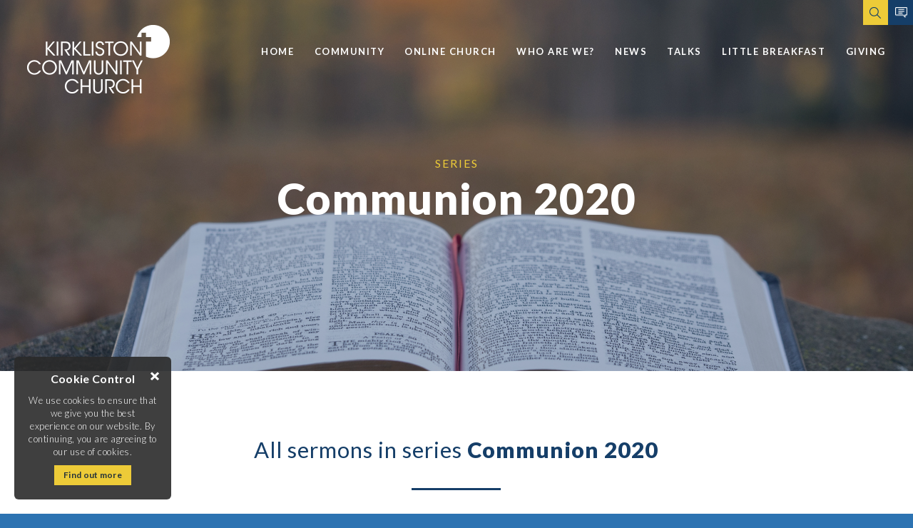

--- FILE ---
content_type: text/html; charset=UTF-8
request_url: https://www.kirklistoncc.com/series/communion-2020/
body_size: 7007
content:
<!DOCTYPE html>
<!--[if lt IE 7]>      <html class="no-js lt-ie9 lt-ie8 lt-ie7"> <![endif]-->
<!--[if IE 7]>         <html class="no-js lt-ie9 lt-ie8"> <![endif]-->
<!--[if IE 8]>         <html class="no-js lt-ie9"> <![endif]-->
<!--[if IE 9]>         <html class="no-js ie9"> <![endif]-->
<!--[if gt IE 9]><!--> <html class="no-js" lang="en"> <!--<![endif]-->
    <head>
        <title>Communion 2020 Archives - Kirkliston Community Church</title>
        <meta charset="UTF-8" />
        <meta name="viewport" content="width=device-width, initial-scale=1, maximum-scale=1">
        <link rel="pingback" href="https://www.kirklistoncc.com/xmlrpc.php" />
        <link rel="icon" href="https://www.kirklistoncc.com/wp-content/themes/kcc/images/favicon.ico" />
        <link rel="stylesheet" href="https://www.kirklistoncc.com/wp-content/themes/kcc/style.css">
        <link rel="stylesheet" href="https://www.kirklistoncc.com/wp-content/themes/kcc/responsive.css">
        <link href="https://fonts.googleapis.com/css?family=Lato:300,400,400i,700,900" rel="stylesheet">
        <script>var WP = { template_path : "https://www.kirklistoncc.com/wp-content/themes/kcc", site_url : "https://www.kirklistoncc.com" }</script>
        <script src="https://www.kirklistoncc.com/wp-content/themes/kcc/js/plugins.js"></script>
        <script src="https://www.kirklistoncc.com/wp-content/themes/kcc/js/main.js"></script>
        <script src="https://www.kirklistoncc.com/wp-content/themes/kcc/js/cookies.js"></script>
        <script src='https://www.google.com/recaptcha/api.js'></script>
        <!-- Global site tag (gtag.js) - Google Analytics -->
		<script async src="https://www.googletagmanager.com/gtag/js?id=UA-132676918-1"></script>
        <script>
          window.dataLayer = window.dataLayer || [];
          function gtag(){dataLayer.push(arguments);}
          gtag('js', new Date());
        
          gtag('config', 'UA-132676918-1');
        </script>
        <meta name='robots' content='index, follow, max-image-preview:large, max-snippet:-1, max-video-preview:-1' />
	<style>img:is([sizes="auto" i], [sizes^="auto," i]) { contain-intrinsic-size: 3000px 1500px }</style>
	
	<!-- This site is optimized with the Yoast SEO plugin v24.7 - https://yoast.com/wordpress/plugins/seo/ -->
	<link rel="canonical" href="https://www.kirklistoncc.com/series/communion-2020/" />
	<meta property="og:locale" content="en_GB" />
	<meta property="og:type" content="article" />
	<meta property="og:title" content="Communion 2020 Archives - Kirkliston Community Church" />
	<meta property="og:url" content="https://www.kirklistoncc.com/series/communion-2020/" />
	<meta property="og:site_name" content="Kirkliston Community Church" />
	<meta name="twitter:card" content="summary_large_image" />
	<meta name="twitter:site" content="@kirklistoncc" />
	<script type="application/ld+json" class="yoast-schema-graph">{"@context":"https://schema.org","@graph":[{"@type":"CollectionPage","@id":"https://www.kirklistoncc.com/series/communion-2020/","url":"https://www.kirklistoncc.com/series/communion-2020/","name":"Communion 2020 Archives - Kirkliston Community Church","isPartOf":{"@id":"https://www.kirklistoncc.com/#website"},"primaryImageOfPage":{"@id":"https://www.kirklistoncc.com/series/communion-2020/#primaryimage"},"image":{"@id":"https://www.kirklistoncc.com/series/communion-2020/#primaryimage"},"thumbnailUrl":"https://www.kirklistoncc.com/wp-content/uploads/2019/09/aaron-burden-9zsHNt5OpqE-unsplash.jpg","breadcrumb":{"@id":"https://www.kirklistoncc.com/series/communion-2020/#breadcrumb"},"inLanguage":"en-GB"},{"@type":"ImageObject","inLanguage":"en-GB","@id":"https://www.kirklistoncc.com/series/communion-2020/#primaryimage","url":"https://www.kirklistoncc.com/wp-content/uploads/2019/09/aaron-burden-9zsHNt5OpqE-unsplash.jpg","contentUrl":"https://www.kirklistoncc.com/wp-content/uploads/2019/09/aaron-burden-9zsHNt5OpqE-unsplash.jpg","width":4608,"height":3456},{"@type":"BreadcrumbList","@id":"https://www.kirklistoncc.com/series/communion-2020/#breadcrumb","itemListElement":[{"@type":"ListItem","position":1,"name":"Home","item":"https://www.kirklistoncc.com/"},{"@type":"ListItem","position":2,"name":"Communion 2020"}]},{"@type":"WebSite","@id":"https://www.kirklistoncc.com/#website","url":"https://www.kirklistoncc.com/","name":"Kirkliston Community Church","description":"","publisher":{"@id":"https://www.kirklistoncc.com/#organization"},"potentialAction":[{"@type":"SearchAction","target":{"@type":"EntryPoint","urlTemplate":"https://www.kirklistoncc.com/?s={search_term_string}"},"query-input":{"@type":"PropertyValueSpecification","valueRequired":true,"valueName":"search_term_string"}}],"inLanguage":"en-GB"},{"@type":"Organization","@id":"https://www.kirklistoncc.com/#organization","name":"Kirkliston Community Church","url":"https://www.kirklistoncc.com/","logo":{"@type":"ImageObject","inLanguage":"en-GB","@id":"https://www.kirklistoncc.com/#/schema/logo/image/","url":"https://www.kirklistoncc.com/wp-content/uploads/2019/12/KCC_FB.jpg","contentUrl":"https://www.kirklistoncc.com/wp-content/uploads/2019/12/KCC_FB.jpg","width":180,"height":180,"caption":"Kirkliston Community Church"},"image":{"@id":"https://www.kirklistoncc.com/#/schema/logo/image/"},"sameAs":["http://facebook.com/kirklistoncc","https://x.com/kirklistoncc","http://kirklistoncommunitychurch"]}]}</script>
	<!-- / Yoast SEO plugin. -->


<script type="text/javascript">
/* <![CDATA[ */
window._wpemojiSettings = {"baseUrl":"https:\/\/s.w.org\/images\/core\/emoji\/15.0.3\/72x72\/","ext":".png","svgUrl":"https:\/\/s.w.org\/images\/core\/emoji\/15.0.3\/svg\/","svgExt":".svg","source":{"concatemoji":"https:\/\/www.kirklistoncc.com\/wp-includes\/js\/wp-emoji-release.min.js?ver=6.7.4"}};
/*! This file is auto-generated */
!function(i,n){var o,s,e;function c(e){try{var t={supportTests:e,timestamp:(new Date).valueOf()};sessionStorage.setItem(o,JSON.stringify(t))}catch(e){}}function p(e,t,n){e.clearRect(0,0,e.canvas.width,e.canvas.height),e.fillText(t,0,0);var t=new Uint32Array(e.getImageData(0,0,e.canvas.width,e.canvas.height).data),r=(e.clearRect(0,0,e.canvas.width,e.canvas.height),e.fillText(n,0,0),new Uint32Array(e.getImageData(0,0,e.canvas.width,e.canvas.height).data));return t.every(function(e,t){return e===r[t]})}function u(e,t,n){switch(t){case"flag":return n(e,"\ud83c\udff3\ufe0f\u200d\u26a7\ufe0f","\ud83c\udff3\ufe0f\u200b\u26a7\ufe0f")?!1:!n(e,"\ud83c\uddfa\ud83c\uddf3","\ud83c\uddfa\u200b\ud83c\uddf3")&&!n(e,"\ud83c\udff4\udb40\udc67\udb40\udc62\udb40\udc65\udb40\udc6e\udb40\udc67\udb40\udc7f","\ud83c\udff4\u200b\udb40\udc67\u200b\udb40\udc62\u200b\udb40\udc65\u200b\udb40\udc6e\u200b\udb40\udc67\u200b\udb40\udc7f");case"emoji":return!n(e,"\ud83d\udc26\u200d\u2b1b","\ud83d\udc26\u200b\u2b1b")}return!1}function f(e,t,n){var r="undefined"!=typeof WorkerGlobalScope&&self instanceof WorkerGlobalScope?new OffscreenCanvas(300,150):i.createElement("canvas"),a=r.getContext("2d",{willReadFrequently:!0}),o=(a.textBaseline="top",a.font="600 32px Arial",{});return e.forEach(function(e){o[e]=t(a,e,n)}),o}function t(e){var t=i.createElement("script");t.src=e,t.defer=!0,i.head.appendChild(t)}"undefined"!=typeof Promise&&(o="wpEmojiSettingsSupports",s=["flag","emoji"],n.supports={everything:!0,everythingExceptFlag:!0},e=new Promise(function(e){i.addEventListener("DOMContentLoaded",e,{once:!0})}),new Promise(function(t){var n=function(){try{var e=JSON.parse(sessionStorage.getItem(o));if("object"==typeof e&&"number"==typeof e.timestamp&&(new Date).valueOf()<e.timestamp+604800&&"object"==typeof e.supportTests)return e.supportTests}catch(e){}return null}();if(!n){if("undefined"!=typeof Worker&&"undefined"!=typeof OffscreenCanvas&&"undefined"!=typeof URL&&URL.createObjectURL&&"undefined"!=typeof Blob)try{var e="postMessage("+f.toString()+"("+[JSON.stringify(s),u.toString(),p.toString()].join(",")+"));",r=new Blob([e],{type:"text/javascript"}),a=new Worker(URL.createObjectURL(r),{name:"wpTestEmojiSupports"});return void(a.onmessage=function(e){c(n=e.data),a.terminate(),t(n)})}catch(e){}c(n=f(s,u,p))}t(n)}).then(function(e){for(var t in e)n.supports[t]=e[t],n.supports.everything=n.supports.everything&&n.supports[t],"flag"!==t&&(n.supports.everythingExceptFlag=n.supports.everythingExceptFlag&&n.supports[t]);n.supports.everythingExceptFlag=n.supports.everythingExceptFlag&&!n.supports.flag,n.DOMReady=!1,n.readyCallback=function(){n.DOMReady=!0}}).then(function(){return e}).then(function(){var e;n.supports.everything||(n.readyCallback(),(e=n.source||{}).concatemoji?t(e.concatemoji):e.wpemoji&&e.twemoji&&(t(e.twemoji),t(e.wpemoji)))}))}((window,document),window._wpemojiSettings);
/* ]]> */
</script>
<style id='wp-emoji-styles-inline-css' type='text/css'>

	img.wp-smiley, img.emoji {
		display: inline !important;
		border: none !important;
		box-shadow: none !important;
		height: 1em !important;
		width: 1em !important;
		margin: 0 0.07em !important;
		vertical-align: -0.1em !important;
		background: none !important;
		padding: 0 !important;
	}
</style>
<link rel='stylesheet' id='wp-block-library-css' href='https://www.kirklistoncc.com/wp-includes/css/dist/block-library/style.min.css?ver=6.7.4' type='text/css' media='all' />
<style id='powerpress-player-block-style-inline-css' type='text/css'>


</style>
<style id='classic-theme-styles-inline-css' type='text/css'>
/*! This file is auto-generated */
.wp-block-button__link{color:#fff;background-color:#32373c;border-radius:9999px;box-shadow:none;text-decoration:none;padding:calc(.667em + 2px) calc(1.333em + 2px);font-size:1.125em}.wp-block-file__button{background:#32373c;color:#fff;text-decoration:none}
</style>
<style id='global-styles-inline-css' type='text/css'>
:root{--wp--preset--aspect-ratio--square: 1;--wp--preset--aspect-ratio--4-3: 4/3;--wp--preset--aspect-ratio--3-4: 3/4;--wp--preset--aspect-ratio--3-2: 3/2;--wp--preset--aspect-ratio--2-3: 2/3;--wp--preset--aspect-ratio--16-9: 16/9;--wp--preset--aspect-ratio--9-16: 9/16;--wp--preset--color--black: #000000;--wp--preset--color--cyan-bluish-gray: #abb8c3;--wp--preset--color--white: #ffffff;--wp--preset--color--pale-pink: #f78da7;--wp--preset--color--vivid-red: #cf2e2e;--wp--preset--color--luminous-vivid-orange: #ff6900;--wp--preset--color--luminous-vivid-amber: #fcb900;--wp--preset--color--light-green-cyan: #7bdcb5;--wp--preset--color--vivid-green-cyan: #00d084;--wp--preset--color--pale-cyan-blue: #8ed1fc;--wp--preset--color--vivid-cyan-blue: #0693e3;--wp--preset--color--vivid-purple: #9b51e0;--wp--preset--gradient--vivid-cyan-blue-to-vivid-purple: linear-gradient(135deg,rgba(6,147,227,1) 0%,rgb(155,81,224) 100%);--wp--preset--gradient--light-green-cyan-to-vivid-green-cyan: linear-gradient(135deg,rgb(122,220,180) 0%,rgb(0,208,130) 100%);--wp--preset--gradient--luminous-vivid-amber-to-luminous-vivid-orange: linear-gradient(135deg,rgba(252,185,0,1) 0%,rgba(255,105,0,1) 100%);--wp--preset--gradient--luminous-vivid-orange-to-vivid-red: linear-gradient(135deg,rgba(255,105,0,1) 0%,rgb(207,46,46) 100%);--wp--preset--gradient--very-light-gray-to-cyan-bluish-gray: linear-gradient(135deg,rgb(238,238,238) 0%,rgb(169,184,195) 100%);--wp--preset--gradient--cool-to-warm-spectrum: linear-gradient(135deg,rgb(74,234,220) 0%,rgb(151,120,209) 20%,rgb(207,42,186) 40%,rgb(238,44,130) 60%,rgb(251,105,98) 80%,rgb(254,248,76) 100%);--wp--preset--gradient--blush-light-purple: linear-gradient(135deg,rgb(255,206,236) 0%,rgb(152,150,240) 100%);--wp--preset--gradient--blush-bordeaux: linear-gradient(135deg,rgb(254,205,165) 0%,rgb(254,45,45) 50%,rgb(107,0,62) 100%);--wp--preset--gradient--luminous-dusk: linear-gradient(135deg,rgb(255,203,112) 0%,rgb(199,81,192) 50%,rgb(65,88,208) 100%);--wp--preset--gradient--pale-ocean: linear-gradient(135deg,rgb(255,245,203) 0%,rgb(182,227,212) 50%,rgb(51,167,181) 100%);--wp--preset--gradient--electric-grass: linear-gradient(135deg,rgb(202,248,128) 0%,rgb(113,206,126) 100%);--wp--preset--gradient--midnight: linear-gradient(135deg,rgb(2,3,129) 0%,rgb(40,116,252) 100%);--wp--preset--font-size--small: 13px;--wp--preset--font-size--medium: 20px;--wp--preset--font-size--large: 36px;--wp--preset--font-size--x-large: 42px;--wp--preset--spacing--20: 0.44rem;--wp--preset--spacing--30: 0.67rem;--wp--preset--spacing--40: 1rem;--wp--preset--spacing--50: 1.5rem;--wp--preset--spacing--60: 2.25rem;--wp--preset--spacing--70: 3.38rem;--wp--preset--spacing--80: 5.06rem;--wp--preset--shadow--natural: 6px 6px 9px rgba(0, 0, 0, 0.2);--wp--preset--shadow--deep: 12px 12px 50px rgba(0, 0, 0, 0.4);--wp--preset--shadow--sharp: 6px 6px 0px rgba(0, 0, 0, 0.2);--wp--preset--shadow--outlined: 6px 6px 0px -3px rgba(255, 255, 255, 1), 6px 6px rgba(0, 0, 0, 1);--wp--preset--shadow--crisp: 6px 6px 0px rgba(0, 0, 0, 1);}:where(.is-layout-flex){gap: 0.5em;}:where(.is-layout-grid){gap: 0.5em;}body .is-layout-flex{display: flex;}.is-layout-flex{flex-wrap: wrap;align-items: center;}.is-layout-flex > :is(*, div){margin: 0;}body .is-layout-grid{display: grid;}.is-layout-grid > :is(*, div){margin: 0;}:where(.wp-block-columns.is-layout-flex){gap: 2em;}:where(.wp-block-columns.is-layout-grid){gap: 2em;}:where(.wp-block-post-template.is-layout-flex){gap: 1.25em;}:where(.wp-block-post-template.is-layout-grid){gap: 1.25em;}.has-black-color{color: var(--wp--preset--color--black) !important;}.has-cyan-bluish-gray-color{color: var(--wp--preset--color--cyan-bluish-gray) !important;}.has-white-color{color: var(--wp--preset--color--white) !important;}.has-pale-pink-color{color: var(--wp--preset--color--pale-pink) !important;}.has-vivid-red-color{color: var(--wp--preset--color--vivid-red) !important;}.has-luminous-vivid-orange-color{color: var(--wp--preset--color--luminous-vivid-orange) !important;}.has-luminous-vivid-amber-color{color: var(--wp--preset--color--luminous-vivid-amber) !important;}.has-light-green-cyan-color{color: var(--wp--preset--color--light-green-cyan) !important;}.has-vivid-green-cyan-color{color: var(--wp--preset--color--vivid-green-cyan) !important;}.has-pale-cyan-blue-color{color: var(--wp--preset--color--pale-cyan-blue) !important;}.has-vivid-cyan-blue-color{color: var(--wp--preset--color--vivid-cyan-blue) !important;}.has-vivid-purple-color{color: var(--wp--preset--color--vivid-purple) !important;}.has-black-background-color{background-color: var(--wp--preset--color--black) !important;}.has-cyan-bluish-gray-background-color{background-color: var(--wp--preset--color--cyan-bluish-gray) !important;}.has-white-background-color{background-color: var(--wp--preset--color--white) !important;}.has-pale-pink-background-color{background-color: var(--wp--preset--color--pale-pink) !important;}.has-vivid-red-background-color{background-color: var(--wp--preset--color--vivid-red) !important;}.has-luminous-vivid-orange-background-color{background-color: var(--wp--preset--color--luminous-vivid-orange) !important;}.has-luminous-vivid-amber-background-color{background-color: var(--wp--preset--color--luminous-vivid-amber) !important;}.has-light-green-cyan-background-color{background-color: var(--wp--preset--color--light-green-cyan) !important;}.has-vivid-green-cyan-background-color{background-color: var(--wp--preset--color--vivid-green-cyan) !important;}.has-pale-cyan-blue-background-color{background-color: var(--wp--preset--color--pale-cyan-blue) !important;}.has-vivid-cyan-blue-background-color{background-color: var(--wp--preset--color--vivid-cyan-blue) !important;}.has-vivid-purple-background-color{background-color: var(--wp--preset--color--vivid-purple) !important;}.has-black-border-color{border-color: var(--wp--preset--color--black) !important;}.has-cyan-bluish-gray-border-color{border-color: var(--wp--preset--color--cyan-bluish-gray) !important;}.has-white-border-color{border-color: var(--wp--preset--color--white) !important;}.has-pale-pink-border-color{border-color: var(--wp--preset--color--pale-pink) !important;}.has-vivid-red-border-color{border-color: var(--wp--preset--color--vivid-red) !important;}.has-luminous-vivid-orange-border-color{border-color: var(--wp--preset--color--luminous-vivid-orange) !important;}.has-luminous-vivid-amber-border-color{border-color: var(--wp--preset--color--luminous-vivid-amber) !important;}.has-light-green-cyan-border-color{border-color: var(--wp--preset--color--light-green-cyan) !important;}.has-vivid-green-cyan-border-color{border-color: var(--wp--preset--color--vivid-green-cyan) !important;}.has-pale-cyan-blue-border-color{border-color: var(--wp--preset--color--pale-cyan-blue) !important;}.has-vivid-cyan-blue-border-color{border-color: var(--wp--preset--color--vivid-cyan-blue) !important;}.has-vivid-purple-border-color{border-color: var(--wp--preset--color--vivid-purple) !important;}.has-vivid-cyan-blue-to-vivid-purple-gradient-background{background: var(--wp--preset--gradient--vivid-cyan-blue-to-vivid-purple) !important;}.has-light-green-cyan-to-vivid-green-cyan-gradient-background{background: var(--wp--preset--gradient--light-green-cyan-to-vivid-green-cyan) !important;}.has-luminous-vivid-amber-to-luminous-vivid-orange-gradient-background{background: var(--wp--preset--gradient--luminous-vivid-amber-to-luminous-vivid-orange) !important;}.has-luminous-vivid-orange-to-vivid-red-gradient-background{background: var(--wp--preset--gradient--luminous-vivid-orange-to-vivid-red) !important;}.has-very-light-gray-to-cyan-bluish-gray-gradient-background{background: var(--wp--preset--gradient--very-light-gray-to-cyan-bluish-gray) !important;}.has-cool-to-warm-spectrum-gradient-background{background: var(--wp--preset--gradient--cool-to-warm-spectrum) !important;}.has-blush-light-purple-gradient-background{background: var(--wp--preset--gradient--blush-light-purple) !important;}.has-blush-bordeaux-gradient-background{background: var(--wp--preset--gradient--blush-bordeaux) !important;}.has-luminous-dusk-gradient-background{background: var(--wp--preset--gradient--luminous-dusk) !important;}.has-pale-ocean-gradient-background{background: var(--wp--preset--gradient--pale-ocean) !important;}.has-electric-grass-gradient-background{background: var(--wp--preset--gradient--electric-grass) !important;}.has-midnight-gradient-background{background: var(--wp--preset--gradient--midnight) !important;}.has-small-font-size{font-size: var(--wp--preset--font-size--small) !important;}.has-medium-font-size{font-size: var(--wp--preset--font-size--medium) !important;}.has-large-font-size{font-size: var(--wp--preset--font-size--large) !important;}.has-x-large-font-size{font-size: var(--wp--preset--font-size--x-large) !important;}
:where(.wp-block-post-template.is-layout-flex){gap: 1.25em;}:where(.wp-block-post-template.is-layout-grid){gap: 1.25em;}
:where(.wp-block-columns.is-layout-flex){gap: 2em;}:where(.wp-block-columns.is-layout-grid){gap: 2em;}
:root :where(.wp-block-pullquote){font-size: 1.5em;line-height: 1.6;}
</style>
<link rel='stylesheet' id='wp-pagenavi-css' href='https://www.kirklistoncc.com/wp-content/plugins/wp-pagenavi/pagenavi-css.css?ver=2.70' type='text/css' media='all' />
<link rel="https://api.w.org/" href="https://www.kirklistoncc.com/wp-json/" /><link rel="EditURI" type="application/rsd+xml" title="RSD" href="https://www.kirklistoncc.com/xmlrpc.php?rsd" />
<meta name="generator" content="WordPress 6.7.4" />
            <script type="text/javascript"><!--
                                function powerpress_pinw(pinw_url){window.open(pinw_url, 'PowerPressPlayer','toolbar=0,status=0,resizable=1,width=460,height=320');	return false;}
                //-->

                // tabnab protection
                window.addEventListener('load', function () {
                    // make all links have rel="noopener noreferrer"
                    document.querySelectorAll('a[target="_blank"]').forEach(link => {
                        link.setAttribute('rel', 'noopener noreferrer');
                    });
                });
            </script>
            	<style type ="text/css">span.chapter-num { font-weight: bold;} div.bibletext span.chapter-num { font-size: 150%} span.verse-num, span.bibletext span.chapter-num  { vertical-align:super; line-height: 1em; font-size: 65%; }div.esv span.small-caps {font-variant: small-caps }div.net p.poetry { font-style: italics; margin: 0 }</style>    </head>
    <body class="archive tax-series term-communion-2020 term-56">
        	<!--[if lt IE 7]>
            <p class="chromeframe">You are using an <strong>outdated</strong> browser. Please <a href="http://browsehappy.com/">upgrade your browser</a> or <a href="http://www.google.com/chromeframe/?redirect=true">activate Google Chrome Frame</a> to improve your experience.</p>
        <![endif]-->
        
        <div class="search_bar">
        	<form method="get" class="searchform" action="https://www.kirklistoncc.com">
                <input class="text" type="text" value="Enter keywords to search the site..." onfocus="if (this.value == 'Enter keywords to search the site...') {this.value = '';}" onblur="if (this.value == '') {this.value = 'Enter keywords to search the site...';}" name="s" id="s" />
                <input type="hidden" name="lang" value="en"/>
                <input type="submit" name="Submit" value="" />
                <span class="pointy"></span>
            </form>
        </div><!-- search_bar -->
        
        <div class="mobile_nav">
        	<ul id="menu-mobile" class="menu"><li id="menu-item-345" class="menu-item menu-item-type-post_type menu-item-object-page menu-item-home menu-item-345"><a href="https://www.kirklistoncc.com/">Home</a></li>
<li id="menu-item-1543" class="menu-item menu-item-type-post_type menu-item-object-page menu-item-1543"><a href="https://www.kirklistoncc.com/lets-stay-connected/">Online church</a></li>
<li id="menu-item-346" class="menu-item menu-item-type-post_type menu-item-object-page menu-item-346"><a href="https://www.kirklistoncc.com/community/">Community</a></li>
<li id="menu-item-348" class="menu-item menu-item-type-post_type menu-item-object-page menu-item-348"><a href="https://www.kirklistoncc.com/our-events/">Events</a></li>
<li id="menu-item-351" class="menu-item menu-item-type-post_type menu-item-object-page menu-item-351"><a href="https://www.kirklistoncc.com/our-stories/">Who are we?</a></li>
<li id="menu-item-349" class="menu-item menu-item-type-post_type menu-item-object-page menu-item-349"><a href="https://www.kirklistoncc.com/news/">News</a></li>
<li id="menu-item-350" class="menu-item menu-item-type-post_type menu-item-object-page menu-item-has-children menu-item-350"><a href="https://www.kirklistoncc.com/audio/">Talks</a>
<ul class="sub-menu">
	<li id="menu-item-1540" class="menu-item menu-item-type-post_type menu-item-object-page menu-item-1540"><a href="https://www.kirklistoncc.com/little-breakfast/">Little Breakfast</a></li>
</ul>
</li>
<li id="menu-item-347" class="menu-item menu-item-type-post_type menu-item-object-page menu-item-347"><a href="https://www.kirklistoncc.com/contact/">Contact</a></li>
<li id="menu-item-1294" class="menu-item menu-item-type-post_type menu-item-object-page menu-item-1294"><a href="https://www.kirklistoncc.com/giving/">Giving</a></li>
</ul>        </div><!-- mobile_nav -->
        
        <div class="site_wrap cf">
        
			            
                <div class="hero overlay">
                                            <img width="4608" height="3456" src="https://www.kirklistoncc.com/wp-content/uploads/2019/09/aaron-burden-9zsHNt5OpqE-unsplash.jpg" class="bg wp-post-image" alt="" decoding="async" fetchpriority="high" srcset="https://www.kirklistoncc.com/wp-content/uploads/2019/09/aaron-burden-9zsHNt5OpqE-unsplash.jpg 4608w, https://www.kirklistoncc.com/wp-content/uploads/2019/09/aaron-burden-9zsHNt5OpqE-unsplash-300x225.jpg 300w, https://www.kirklistoncc.com/wp-content/uploads/2019/09/aaron-burden-9zsHNt5OpqE-unsplash-768x576.jpg 768w, https://www.kirklistoncc.com/wp-content/uploads/2019/09/aaron-burden-9zsHNt5OpqE-unsplash-1024x768.jpg 1024w" sizes="(max-width: 4608px) 100vw, 4608px" />                                        <header>
    <div class="wrapper">
                    <h2 class="default">
                <a class="logo" href="https://www.kirklistoncc.com"><img src="https://www.kirklistoncc.com/wp-content/themes/kcc/images/logo.png" alt="Kirkliston Community Church"></a>
            </h2>
            <h2 class="on_scroll">
                <a class="logo" href="https://www.kirklistoncc.com"><img src="https://www.kirklistoncc.com/wp-content/themes/kcc/images/logo-colour.png" alt="Kirkliston Community Church" /></a>
            </h2>
                <ul id="menu-main" class="menu"><li id="menu-item-18" class="menu-item menu-item-type-custom menu-item-object-custom menu-item-home menu-item-18"><a href="http://www.kirklistoncc.com/">Home</a></li>
<li id="menu-item-20" class="menu-item menu-item-type-post_type menu-item-object-page menu-item-has-children menu-item-20"><a href="https://www.kirklistoncc.com/community/">Community</a>
<ul class="sub-menu">
	<li id="menu-item-109" class="menu-item menu-item-type-post_type menu-item-object-page menu-item-109"><a href="https://www.kirklistoncc.com/community/sundays/">Sundays</a></li>
	<li id="menu-item-108" class="menu-item menu-item-type-post_type menu-item-object-page menu-item-108"><a href="https://www.kirklistoncc.com/community/homegroups/">Homegroups</a></li>
	<li id="menu-item-274" class="menu-item menu-item-type-post_type menu-item-object-page menu-item-274"><a href="https://www.kirklistoncc.com/community/toddlers/">Babies &#038; Toddlers</a></li>
	<li id="menu-item-107" class="menu-item menu-item-type-post_type menu-item-object-page menu-item-107"><a href="https://www.kirklistoncc.com/community/kids-groups/">Kids groups</a></li>
	<li id="menu-item-106" class="menu-item menu-item-type-post_type menu-item-object-page menu-item-106"><a href="https://www.kirklistoncc.com/community/youth-groups/">Youth groups</a></li>
	<li id="menu-item-105" class="menu-item menu-item-type-post_type menu-item-object-page menu-item-105"><a href="https://www.kirklistoncc.com/community/cafe/">Café</a></li>
	<li id="menu-item-285" class="menu-item menu-item-type-post_type menu-item-object-page menu-item-285"><a href="https://www.kirklistoncc.com/the-storehouse/">The Storehouse</a></li>
</ul>
</li>
<li id="menu-item-1090" class="menu-item menu-item-type-post_type menu-item-object-page menu-item-has-children menu-item-1090"><a href="https://www.kirklistoncc.com/lets-stay-connected/">Online church</a>
<ul class="sub-menu">
	<li id="menu-item-200" class="menu-item menu-item-type-post_type menu-item-object-page menu-item-200"><a href="https://www.kirklistoncc.com/our-events/diary/">Diary</a></li>
	<li id="menu-item-21" class="menu-item menu-item-type-post_type menu-item-object-page menu-item-21"><a href="https://www.kirklistoncc.com/our-events/">Events</a></li>
</ul>
</li>
<li id="menu-item-24" class="menu-item menu-item-type-post_type menu-item-object-page menu-item-has-children menu-item-24"><a href="https://www.kirklistoncc.com/our-stories/">Who are we?</a>
<ul class="sub-menu">
	<li id="menu-item-112" class="menu-item menu-item-type-post_type menu-item-object-page menu-item-112"><a href="https://www.kirklistoncc.com/our-stories/what-we-believe/">What we believe</a></li>
	<li id="menu-item-113" class="menu-item menu-item-type-post_type menu-item-object-page menu-item-113"><a href="https://www.kirklistoncc.com/our-stories/a-short-history/">A short history</a></li>
	<li id="menu-item-111" class="menu-item menu-item-type-post_type menu-item-object-page menu-item-111"><a href="https://www.kirklistoncc.com/our-stories/leadership-and-staff-teams/">Leadership and staff teams</a></li>
	<li id="menu-item-110" class="menu-item menu-item-type-post_type menu-item-object-page menu-item-110"><a href="https://www.kirklistoncc.com/our-stories/our-vision/">Our mission</a></li>
</ul>
</li>
<li id="menu-item-23" class="menu-item menu-item-type-post_type menu-item-object-page menu-item-23"><a href="https://www.kirklistoncc.com/news/">News</a></li>
<li id="menu-item-19" class="menu-item menu-item-type-post_type menu-item-object-page menu-item-19"><a href="https://www.kirklistoncc.com/audio/">Talks</a></li>
<li id="menu-item-1541" class="menu-item menu-item-type-post_type menu-item-object-page menu-item-1541"><a href="https://www.kirklistoncc.com/little-breakfast/">Little Breakfast</a></li>
<li id="menu-item-1293" class="menu-item menu-item-type-post_type menu-item-object-page menu-item-1293"><a href="https://www.kirklistoncc.com/giving/">Giving</a></li>
</ul>        <a class="menu_toggle" href="#">Menu<span></span></a>
    </div><!-- wrapper -->
    <div class="quick_buttons">
        <span class="search_site"></span>
        <a href="https://www.kirklistoncc.com/contact" class="contact_us"></a>
    </div><!-- quick_buttons -->
</header>                    <div class="inner">
                        							<h5>Series</h5>
							<h1>Communion 2020</h1>
						                    </div><!-- inner -->
                                    </div><!-- hero -->
            
            <div class="band main">
	<div class="wrapper">
		        <h2>All sermons in series <strong>Communion 2020</strong></h2>
                <a href="https://www.kirklistoncc.com/audio" class="text_link">&larr; Back to all audio</a>
        <ul class="sermons">
			                <li>
    <div class="sermon_info">
                
        <h3><a href="https://www.kirklistoncc.com/sermon/united-through-forgiveness/">United through forgiveness</a><span class="ref"> - Ephesians 1:7-8</span></h3>
        <h4><span class="sermon_date">5 Jan 2020</span> | <a class="speaker" href="https://www.kirklistoncc.com/speakers/paul-johnson">Paul Johnson</a><span class="series"> | <a href="https://www.kirklistoncc.com/series/communion-2020">Communion 2020</a></span></h4>
    </div><!--sermonInfo-->
    <div class="download">
        <a class="listen" href="https://www.kirklistoncc.com/sermon/united-through-forgiveness/">Listen now <span></span></a>
        <a class="download" href="https://www.kirklistoncc.com/wp-content/uploads/2020/01/KCCTalks_5Jan2020.mp3" download>Download <span></span></a>
            </div><!--download-->
    <div class="clear"></div>
</li>                            <li>
    <div class="sermon_info">
                
        <h3><a href="https://www.kirklistoncc.com/sermon/united-through-grace/">United through grace</a><span class="ref"> - Ephesians 2:1-9</span></h3>
        <h4><span class="sermon_date">1 Mar 2020</span> | <a class="speaker" href="https://www.kirklistoncc.com/speakers/james-gibson">James Gibson</a><span class="series"> | <a href="https://www.kirklistoncc.com/series/communion-2020">Communion 2020</a></span></h4>
    </div><!--sermonInfo-->
    <div class="download">
        <a class="listen" href="https://www.kirklistoncc.com/sermon/united-through-grace/">Listen now <span></span></a>
        <a class="download" href="https://www.kirklistoncc.com/wp-content/uploads/2020/03/KCC_1Mar2020_1.mp3" download>Service 1<span></span></a>
        			<a class="download download_2" href="https://www.kirklistoncc.com/wp-content/uploads/2020/03/KCC_1Mar2020_2.mp3" download>Service 2 <span></span></a>
		    </div><!--download-->
    <div class="clear"></div>
</li>                            <li>
    <div class="sermon_info">
                
        <h3><a href="https://www.kirklistoncc.com/sermon/united-through-redemption/">United through redemption</a><span class="ref"> - Ephesians 1:3-14</span></h3>
        <h4><span class="sermon_date">2 Feb 2020</span> | <a class="speaker" href="https://www.kirklistoncc.com/speakers/kenny-riley">Kenny Riley</a><span class="series"> | <a href="https://www.kirklistoncc.com/series/communion-2020">Communion 2020</a></span></h4>
    </div><!--sermonInfo-->
    <div class="download">
        <a class="listen" href="https://www.kirklistoncc.com/sermon/united-through-redemption/">Listen now <span></span></a>
        <a class="download" href="https://www.kirklistoncc.com/wp-content/uploads/2020/02/KCC_2Feb2020_1.mp3" download>Service 1<span></span></a>
        			<a class="download download_2" href="https://www.kirklistoncc.com/wp-content/uploads/2020/02/KCC_2Feb2020_2.mp3" download>Service 2 <span></span></a>
		    </div><!--download-->
    <div class="clear"></div>
</li>                    </ul>
    </div><!--wrapper-->
</div><!--container-->
			            <div class="band twitter_feed">
                <div class="wrapper">
                    <div class="twitter_slider">
                        <ul class="slides">
                        <li><p><span class='time'>98 months ago 
 </span></p></li>                        </ul><!-- slides -->
                    </div><!-- twitter_slider -->
                </div><!-- wrapper -->
            </div><!-- twitter_feed -->
    
            <footer class="band">
                <div class="wrapper">
                    <a href="https://www.kirklistoncc.com"><img src="https://www.kirklistoncc.com/wp-content/themes/kcc/images/logo-colour.png" /></a>
                    <p><strong>&copy;2026 Kirkliston Community Church. All rights reserved</strong></p>
                    <p><a href="https://www.kirklistoncc.com/privacy-policy">Privacy Policy</a> <span>|</span> Website by <a href="https://www.cloudtenchurches.co.uk" target="_blank">Cloud 10</a></p>
                    <div class="social">
                        <a class="fb" href="https://en-gb.facebook.com/kirklistoncc/" target="_blank"></a>                        <a class="twitter" href="https://twitter.com/kirklistoncc" target="_blank"></a>                        <a class="instagram" href="https://www.instagram.com/kirklistoncommunitychurch/" target="_blank"></a>                                            </div><!-- social -->
                </div><!-- wrapper -->
            </footer>
        </div><!-- site_wrap -->
	    </body>
</html>

--- FILE ---
content_type: text/css
request_url: https://www.kirklistoncc.com/wp-content/themes/kcc/style.css
body_size: 7234
content:
/*
Theme Name: Kirkliston Community Church
Theme URI: http://kirklistoncc.com
Author: Cloud 10
Author URI: https://www.cloudtencreative.co.uk
Developers: Suzanne Lowery
Version: 1.0
*/

/* CSS RESET
---------------------------------------------------------------------------------- */

article, aside, details, figcaption, figure, footer, header, hgroup, main, nav, section, summary { display: block; }
audio, canvas, video { display: inline-block; }
audio:not([controls]) { display: none; height: 0; }
[hidden] { display: none; }
html { font-family: sans-serif; -ms-text-size-adjust: 100%; -webkit-text-size-adjust: 100%; color: #222; -webkit-font-smoothing: antialiased; line-height: 1.4; }
body { margin: 0; }
a:focus { outline: thin dotted; }
a:active, a:hover { outline: 0; }
abbr[title] { border-bottom: 1px dotted; }
dfn { font-style: italic; }
hr { -moz-box-sizing: content-box; box-sizing: content-box; height: 0; }
mark { background: #ff0; color: #000; }
code, kbd, pre, samp { font-family: monospace, serif; font-size: 1em; }
pre { white-space: pre-wrap; }
q { quotes: "\201C" "\201D" "\2018" "\2019"; }
small { font-size: 80%; }
sub, sup { font-size: 75%; line-height: 0; position: relative; vertical-align: baseline; }
sup { top: -0.5em; }
sub { bottom: -0.25em; }
img { border: 0; }
svg:not(:root) { overflow: hidden; }
figure { margin: 0; }
fieldset { border: 1px solid #c0c0c0; margin: 0 2px; padding: 0.35em 0.625em 0.75em; }
legend { border: 0; padding: 0; }
button, input, select, textarea { font-family: inherit; font-size: 100%; margin: 0; }
button, input { line-height: normal; }
button, select { text-transform: none; }
button, html input[type="button"], input[type="reset"], input[type="submit"] { -webkit-appearance: button; cursor: pointer; }
button[disabled], html input[disabled] { cursor: default; }
input[type="checkbox"], input[type="radio"] { box-sizing: border-box; padding: 0; }
input[type="search"] { -webkit-appearance: textfield; -moz-box-sizing: content-box; -webkit-box-sizing: content-box; box-sizing: content-box; }
input[type="search"]::-webkit-search-cancel-button, input[type="search"]::-webkit-search-decoration { -webkit-appearance: none; }
input[type="submit"] { -webkit-transition: 0.2s; transition: 0.2s; }
input, textarea { -webkit-appearance: none; border-radius: 0; outline: none; }
select option[disabled] { display: none; }
button::-moz-focus-inner, input::-moz-focus-inner { border: 0; padding: 0; }
textarea { overflow: auto; vertical-align: top; }
table { border-collapse: collapse; border-spacing: 0; }
a { outline: 0; -webkit-transition: 0.3s; transition: 0.3s; }
a:focus { outline: none; }



/* GLOBAL
---------------------------------------------------------------------------------- */

body { font-family: 'Lato', sans-serif; letter-spacing: 0.02em; background-color: #2D73B2;}
body#tinymce {  padding: 3% !important; width: 94%; background: #fff !important;}
body#tinymce p { margin-bottom: 25px;}
body#tinymce ul { margin-left: 20px;} 
.clear { clear: both;}
.left, .alignleft { float: left;}
.right, .alignright { float: right;}
.alignleft { margin: 0 30px 30px 0;}
.alignright { margin: 0 0 30px 30px;}
.aligncenter { display: block; margin: 0 auto;}
p, li { margin: 0; padding: 0; font-size: 16px; line-height: 1.8em; color: #231F20; letter-spacing: 0.5px;}
ul { margin: 0; padding: 0;}
li { list-style: none;}
a, textarea { color: #153E68; outline: none;}
input { color: #554D4F; border: 1px solid transparent; outline: none; font-size: 15px;line-height: 18px;}
input.ErrorField, textarea.ErrorField, select.ErrorField { border-bottom: 1px solid #B22026 !important;}
label { font-size: 15px;line-height: 18px;}
h1, h2, h3, h4, h5, h6 { margin: 0; padding: 0; font-weight: 400; color: #153E68; font-family: 'Lato', sans-serif; line-height: 1.3em; letter-spacing: 1px;}
h1 { font-size: 24px;} 
h2 { font-size: 31px; color: #153E68;}
h3 { font-size: 17px; line-height: 1.5em}
h4 { font-size: 19px;}
h5 { font-size: 16px; color: #2D73B2; text-transform: uppercase; letter-spacing: 2px;}
h6 { font-size: 14px;}
strong { font-weight: 800;}
strong.caps { text-transform: capitalize;}
em { font-style: italic; }
blockquote { font-weight: normal; font-size: 1em; line-height: 1.4; color: #000; width: 100%; padding: 0 0 0 90px; }
::-moz-selection { background-color: #A3D4F9; color: #fff; }
::selection { background-color: #A3D4F9; color: #fff; }
hr { float: left; width: 100%; margin: 30px 0; border: none; border-bottom: 1px solid #dedede;}
iframe { border: none;}

.cloudten_cookies { border-radius: 6px; background-color: rgba(43,43,43,0.9); text-align: center; position: fixed; bottom: 20px; left: 20px; width: 180px; padding: 20px; z-index: 9999;}
.cloudten_cookies span { color: #fff; font-size: 16px; font-weight: 700;}
.cloudten_cookies p { color: #fff; font-size: 13px; line-height: 1.4em; margin: 10px 0; font-weight: 300;}
.cloudten_cookies img { width: 12px;}
.cloudten_cookies a { background-color: #EDCB38; padding: 6px 13px; display: inline-block; color: #25333A; font-size: 12px; font-weight: 700;}
.cloudten_cookies a:hover { background-color: #CDB131;}


/* General Styles */
.site_wrap { transition: 0.5s; background-color: #fff; }
.site_wrap.slide {  -webkit-transform: translateX(-240px); transform: translateX(-240px);}
.band { float: left; width: 100%; padding: 90px 0; text-align: center; position: relative; overflow: hidden;}
.wrapper { width: 94%; max-width: 1300px; margin: 0 auto; position: relative; z-index: 2;}
.wrapper.narrow { width: 70%;}
.overlay:after { content: ""; position: absolute; left: 0; top: 0; width: 100%; height: 100%; z-index: 1; background: rgba(21,62,104,0.3);}
img.bg { position: absolute; left: 0; top: 0; width: 100%; height: auto; z-index: 0;}


/* Wordpress Styles */
.wp-caption { border: 1px solid #000; text-align: center; padding: 10px; margin: 0 0 20px; overflow: hidden; }
.wp-caption a { border: none; }
.wp-caption img { margin: 0 0 10px 0; padding: 0; border: 0 none; display: block; width: 100%; height: auto; -webkit-transition: 0.2s; transition: 0.2s; }
.wp-caption a:hover img { opacity: 0.9; }
.wp-caption p.wp-caption-text { font-size: 12px; margin: 0; padding: 0; }
.alignleft, img.alignleft { float: left; margin: 0 30px 20px 0; }
.alignright, img.alignright { float: right; margin: 0 0 20px 30px; }
.aligncenter, img.aligncenter { display: block; margin: 0 auto 20px; }
.content .wp-block-media-text { align-items: normal; margin-bottom: 50px; padding-bottom: 50px; border-bottom: 1px solid #dedede;}
.content .wp-block-media-text p:last-child { margin-bottom: 0;}


/* Clearfix */
.cf:before, .cf:after { content: " "; display: table; }
.cf:after { clear: both; }


/* Buttons */
a { -webkit-transition: 0.3s; transition: 0.3s; text-decoration: none;}
.buttons { display: inline-block; font-size: 0;}
.buttons .button { margin: 6px;}
.button, body .wp-block-button__link { display: inline-block; font-size: 13px; text-transform: uppercase; padding: 11px 35px; border-radius: 4px; background-color: #EDCB38; color: #153E68; font-weight: 600; letter-spacing: 2px;}
.button:hover, body .wp-block-button__link:hover { background-color: #CDB131; color: #153E68;}
.button.ghost { color: #fff; border: 1px solid #fff; background: none; padding: 10px 34px; }
.button.ghost:hover { background-color: #fff; color: #153E68;}

.sharing { float: left; width: 100%; margin-bottom: 25px; font-size: 0;}
.sharing li { display: inline-block; vertical-align: middle; margin-right: 4px; cursor: pointer; transition: 0.3s; -webkit-transition: 0.3s;}
.sharing li:hover { opacity: 0.8;}
.sharing li a { background: url(images/icons-social.png) no-repeat 0 0; display: block; width: 30px; height: 30px; background-size: 150px; border: none;}
.sharing li.share { margin-right: 10px; font-size: 13px; line-height: 13px; text-transform: uppercase; font-weight: 900;}
.sharing li.twitter a { background-position: -30px;}
.sharing li.pinterest a { background-position: -60px;}
.sharing li.google a { background-position: -90px;}
.sharing li.email a { background-position: -120px;}


/* HEADER
---------------------------------------------------------------------------------- */

.search_bar { float: left; width: 100%; background-color: #EDCB38; text-align: center; padding: 20px 0; font-size: 0; height: 80px; box-sizing: border-box; margin-top: -80px; transition: 0.3s; -webkit-transition: 0.3s;}
.search_bar.open { margin-top: 0;}
.search_bar .searchform { display: inline-block; width: 90%; max-width: 600px;}
.search_bar .searchform input[type=text] { background: none; width: 100%; border: 1px solid; border-radius: 0; color: #000; box-sizing: border-box;}
.search_bar.fixed { position: fixed; top: 0; left: 0; z-index: 4;}

.hero { float: left; width: 100%; height: 520px; overflow: hidden; position: relative;}
.home .hero { height: 770px;}
header { position: relative; top: 0; z-index: 4; float: left; width: 100%; padding-bottom: 30px; transition: 0.3s; -webkit-transition: 0.3s;}
header h1, header h2 { float: left; margin-top: 35px;}
header h1.on_scroll, header h2.on_scroll { display: none; margin-top: 20px;}
header .logo { display: block;}
header .logo:hover { opacity: 0.9;}
header img { width: 200px; transition: 0.3s; -webkit-transition: 0.3s;}
header ul.menu { float: right; margin-top: 60px;}
header ul.menu li { font-size: 13px; text-transform: uppercase; display: inline-block; font-weight: 600; letter-spacing: 1.5px; margin-left: 25px; position: relative; position: relative;}
header ul.menu li a { color: #fff; padding-bottom: 20px;}
/*header ul.menu li.current-menu-item a:before, header ul.menu li.current-page-ancestor a:before, header ul.menu li a:hover:before, .single-post header ul.menu li.menu-item-23 a:before, .category header ul.menu li.menu-item-23 a:before, .date header ul.menu li.menu-item-23 a:before, .tag header ul.menu li.menu-item-23 a:before, .single-sermon header ul.menu li.menu-item-19 a:before { content: ""; width: 0; height: 0; border-style: solid; border-width: 0 5px 4px 5px; border-color: transparent transparent #edcc38 transparent; position: absolute; left: 0; right: 0; margin: auto; bottom: -5px;} */
header ul.menu li a:after { transition: 0.3; -webkit-transition: 0.3s; width: 0; content: ""; position: absolute; height: 2px; background-color: #edcc38; bottom: -7px; left: 0; right: 0; margin: auto;}
header ul.menu li.current-menu-item a:after, header ul.menu li.current-page-ancestor a:after, header ul.menu li a:hover:after, .single-post header ul.menu li.menu-item-23 a:after, .category header ul.menu li.menu-item-23 a:after, .date header ul.menu li.menu-item-23 a:after, .tag header ul.menu li.menu-item-23 a:after, .single-sermon header ul.menu li.menu-item-19 a:after { width: 100%;}
header ul.menu > li > a:hover { color: #edcc38;}
header ul.sub-menu { display: none; position: absolute; left: 0; top: 28px; width: 150px;}
header ul.sub-menu li { margin: 0; float: left; width: 100%;}
header ul.sub-menu li a { background-color: rgba(242,246,249,0.95); float: left; width: 100%; padding: 8px 15px; border-bottom: 1px solid #dedede; color: #666; text-transform: none;}
header ul.sub-menu li a:hover { background-color: #EDCB38;}
header ul.sub-menu li a:before, header ul.sub-menu li a:after { display: none;}
header ul.sub-menu li:last-child a { border: none;}
header ul.menu li:hover > ul.sub-menu { display: block;}

header.scroll { background-color: #fff; box-shadow: 0 0 20px #666; position: fixed; padding-bottom: 20px; top: 0; left: 0;}
header.scroll img { width: 126px;}
header.scroll ul.menu { margin-top: 50px;}
header.scroll ul.menu li a { color: #153E68;}

header.open { top: 80px; position: fixed;}

header .menu_toggle { padding-left: 45px; position: relative; font-weight: 400; float: right; margin-top: 68px; color: #fff; line-height: 1em; display: none;}
header .menu_toggle span, header .menu_toggle span:before, header .menu_toggle span:after { transition: 0.3s; -webkit-transition: 0.3s; font-size: 0; position: absolute; left: 0; width: 27px; height: 2px; background-color: #fff; top: 8px;}
header .menu_toggle span:before, header .menu_toggle span:after { content: "";}
header .menu_toggle span:before { top: -8px;}
header .menu_toggle span:after { width: 17px;}
header .menu_toggle:hover span:after { width: 27px;}
header .menu_toggle.active { padding-left: 41px;}
header .menu_toggle.active span { transform: rotate(45deg); top: 10px;}
header .menu_toggle.active span:after { opacity: 0;}
header .menu_toggle.active span:before { top: 0px; transform: rotate(-90deg);}

.mobile_nav { position: fixed; top: 0; right: 0; opacity: 0; transform: translateX(40px); -webkit-transform: translateX(40px); transition: 0.5s; display: none; width: 240px;}
.logged-in .mobile_nav { top: 32px;}
.mobile_nav ul { text-align: right; margin-top: 18px; }
.mobile_nav ul li { font-weight: 400;}
.mobile_nav ul li a { font-size: 14px; line-height: 14px; position: relative; text-transform: uppercase; letter-spacing: 0.1em; text-decoration: none; color: #fff; padding: 18px 36px; display: block; }
.mobile_nav ul li a:after { content: ""; height: 2px; width: 0; background: #fff; position: absolute; bottom: 10px; right: 36px; transition: 0.2s; }
.mobile_nav ul li a:hover:after,
.mobile_nav ul li.current-menu-item a:after { width: 40px; }
.mobile_nav.show { opacity: 1; transform: translateX(0); display: block;}

.quick_buttons { position: absolute; top: 0; right: 0; font-size: 0;}
.quick_buttons span, .quick_buttons a { display: inline-block; vertical-align: top; width: 35px; height: 35px; cursor: pointer; padding-top: 3px; margin-top: -3px; transition: 0.3s; -webkit-transition: 0.3s;}
.quick_buttons span:hover, .quick_buttons a:hover { margin-top: 0;}
.quick_buttons .search_site { background: url(images/icon-search-blue.png) no-repeat 9px 13px #EDCB38; background-size: 16px;}
.quick_buttons .search_site.open { background-image: url(images/icon-close.png);}
.quick_buttons .contact_us { background: url(images/icon-contact-white.png) no-repeat 10px 13px #153E68; background-size: 17px;}
.hero img { transition: 0.3s; -webkit-transition: 0.3s;}
.hero .inner { position: absolute; z-index: 2; top: 52%; transform: translatey(-52%); -webkit-transform: translatey(-52%); left: 0; right: 0; margin: auto; width: 650px; text-align: center;}
.home .hero .inner { top: 40%; transform: translatey(-40%); -webkit-transform: translatey(-40%);}
.hero .inner h2, .hero .inner h1 { font-size: 60px; color: #fff; font-weight: 900;}
.hero .inner h2 { margin-bottom: 20px;}
.hero .inner h5 { color: #EDCB38;}
.hero .inner p { color: #fff; font-size: 18px; letter-spacing: 1px; margin: 25px auto 0; width: 80%;}
.hero img.bg { opacity: 0; transition: opacity 1.0s ease-in-out;}
.hero img.bg.loaded { opacity: 1;}
.home .hero .inner p { margin: 0 auto 35px;}
.hero .blue_boxes { position: absolute; z-index: 2; left: 0; bottom: 0; width: 100%; text-align: center;}
.hero .blue_boxes .box { width: 50%; box-sizing: border-box; position: absolute; bottom: 0; height: 150px;}
.hero .blue_boxes .box_1 { background-color: rgba(21,62,104,0.95); left: 0;}
.hero .blue_boxes .box_2 { background-color: rgba(45,115,178,0.95); right: 0;}
.hero .blue_boxes .box .inner { position: absolute; top: 50%; transform: translatey(-50%); -webkit-transform: translatey(-50%); left: 0; right: 0; width: auto;}
.hero .blue_boxes .box h4 { color: #fff; text-transform: uppercase; font-size: 16px; display: inline-block; padding: 2px 0 2px 32px; font-weight: 900; margin-bottom: 12px; letter-spacing: 2px;}
.hero .blue_boxes .box_1 h4 { background: url(images/icon-clock-white.png) no-repeat 0 0; background-size: 22px;}
.hero .blue_boxes .box_2 h4 { background: url(images/icon-pin-white.png) no-repeat 0 0; background-size: 18px;}
.hero .blue_boxes .box p { color: #fff; letter-spacing: 1px; margin: 0 auto; transition: 0.3s; -webkit-transition: 0.3s; line-height: 1.4em;}
.hero .blue_boxes .box:hover { height: 160px;}
.hero .blue_boxes .box:hover p { margin-bottom: 10px;}


/* MAIN
---------------------------------------------------------------------------------- */

.main {}
.main h2 { position: relative; width: 90%; margin: 0 auto 60px; padding-bottom: 27px; text-align: center;}
.main h2 a { color: #153E68; border-bottom: 1px dashed;}
.main h2 a:hover { border-bottom: 1px solid;}
.main h2:after { content: ""; position: absolute; bottom: -10px; left: 0; right: 0; margin: auto; background-color: #153E68; width: 125px; height: 3px;}
.main h3 { margin-bottom: 20px; font-size: 22px; font-weight: 600;}
.main h4 { font-weight: 600; margin-bottom: 20px;}
.main h5 { margin-bottom: 20px;}
.main h5 a:hover { border-bottom: 1px dashed;}
.main h6 { font-size: 16px; font-weight: 900; margin-bottom: 20px;}
.main p { margin-bottom: 30px;}
.main p a { color: #153E68; border-bottom: 1px dashed;}
.main p a:hover { border-bottom: 1px solid;}
.main p a.button { border: none;}
.main ul { margin: 0 0 30px 20px;}
.main ul li { list-style: disc;}
.main table { width: 100%;}
.main tr {}
.main th, .main td { border: 1px solid #dedede; padding: 8px 13px;}

.content { text-align: left;}

.intro p { text-align: left;}

.happening.overlay:after { background-color: rgba(242,246,249,0.95);}
.happening p { width: 80%; margin: 0 auto 50px;}
.happening .boxes { float: left; width: 100%; text-align: left;}
.happening .boxes .box { width: calc(50% - 15px); background-color: #fff; height: 338px; overflow: hidden; float: left;}
.happening .boxes .box_2 { float: right;}
.happening .box .top { float: left; width: 100%; background-color: #153E68; padding: 14px 20px; box-sizing: border-box;}
.happening .box_2 .top { background-color: #2D73B2;}
.happening .box h6 { float: left; color: #fff; font-size: 18px; margin: 0;}
.happening .box .top a { float: right; color: #fff; text-transform: uppercase; font-size: 12px; letter-spacing: 2px; margin-top: 4px;}
.happening .feed { float: left; width: 100%; padding: 30px; box-sizing: border-box; font-size: 0;}
.happening .feed ul { margin: 0;}
.happening .feed ul li { list-style: none;}
.happening .feed .sermon_info { display: inline-block; vertical-align: top;; width: calc(100% - 99px); padding-right: 20px; box-sizing: border-box;}
.happening .feed .sermon_info h3 { font-size: 16px; margin-bottom: 4px;}
.happening .feed .sermon_info h4 { font-size: 13px;}
.happening .feed .sermon_info h4 .series { display: none;}
.happening .feed .download { display: inline-block; vertical-align: top; width: 90px; font-size: 0; margin-left: 4px;}
.happening .feed .download a { background-size: 42px; background-position: 0 0; background-repeat: no-repeat; display: inline-block; width: 42px; vertical-align: middle; text-indent: -999px; overflow: hidden; height: 42px;}
.happening .feed .download .listen { background-image: url(images/icon-play-circle.png);}
.happening .feed .download .download { background-image: url(images/icon-download-circle.png);}
.happening .feed .download .download_2 { display: none;}
.happening .feed .download a:hover { opacity: 0.9;}

.related { text-align: center; background-color: #E9F1F9;}
.child_pages { float: left; width: 100%; font-size: 0;}
.child_pages .box { position: relative; overflow: hidden; display: inline-block; width: calc(33% - 30px); height: 230px; margin: 15px;}
.child_pages .box a { display: block; width: 100%; height: 100%;}
.child_pages .box .popup, .child_pages .box h3 { position: absolute; z-index: 1; bottom: 0; width: 100%; left: 0; box-sizing: border-box; padding: 14px 20px; background-color: rgba(21,62,104,0.95); transition: 0.2s; -webkit-transition: 0.2s; color: #fff; font-size: 18px; line-height: 23px; margin: 0;}
.child_pages .box .popup { height: 0; padding: 0;}
.child_pages .box h4 { color: #fff; font-size: 22px; line-height: 26px; margin-bottom: 15px;}
.child_pages .box .inner p { color: #fff; margin: 0;}
.no-touch .child_pages .box:hover .popup { height: 100%;}
.no-touch .child_pages .box:hover .popup .inner { top: 50%; position: absolute; transform: translateY(-50%); -webkit-transform: translateY(-50%); width: 100%; box-sizing: border-box;}
.no-touch .child_pages .box:hover h3 { display: none;}
.child_pages .box .popup .inner { padding: 40px;}

.result { margin-bottom: 40px; padding-bottom: 40px; border-bottom: 1px solid #dedede;}
form.no_results { display: inline-block; border: 1px solid #dedede;}


/* NEWS
---------------------------------------------------------------------------------- */

.posts { float: left; width: 100%; margin-bottom: 50px;}
.posts .post { float: left; width: calc(25% - 21px); height: 300px; position: relative; overflow: hidden; margin: 14px 28px 14px 0;}
.posts .post-1, .posts .post-6 { width: calc(50% - 14px);}
.posts .post-3, .posts .post-6 { margin-right: 0;}
.posts .post h6 { position: absolute; z-index: 1; bottom: 0; left: 0; background-color: #153E68; color: #fff; text-transform: uppercase; padding: 10px 20px; transition: 0.3s; -webkit-transition: 0.3s; font-size: 13px;}
.posts .post .inner { position: absolute; z-index: 2; bottom: 40px; left: 40px; opacity: 0; width: calc(70% - 40px); text-align: left;}
.posts .post h3 { color: #fff; opacity: 0; font-size: 24px; font-weight: 900; transition: 0.6s; -webbkit-transition: 0.6s;}
.posts .post h5 { color: #EDCB38; opacity: 0; margin-bottom: 5px; font-size: 14px; transition: 0.6s; -webbkit-transition: 0.6s; font-weight: 600;}
.posts .post:hover h6, .touch .posts .post h6 { opacity: 0;}
.posts .post:after { transition: 0.6s; -webbkit-transition: 0.6s;}
.posts .post:hover:after, .touch .posts .post:after { content: ""; position: absolute; left: 0; top: 0; width: 100%; height: 100%; z-index: 1; background: rgba(21,62,104,0.6);}
.posts .post:hover .inner, .touch .post .inner { opacity: 1;}
.posts .post:hover h3, .posts .post:hover h5, .touch .posts .post h3, .touch .posts .post h5 { opacity: 1;}

.news .posts { margin: 0;}
.news .posts .post { width: calc(50% - 14px); margin: 14px 28px 14px 0;}
.news .posts .post:nth-child(even) { margin-right: 0;}

.wp-pagenavi { text-align: center; float: left; width: 100%; margin-top: 50px;}
.main .wp-pagenavi a, .main .wp-pagenavi span { color: #153E68; padding: 4px 8px; margin: 0 6px; display: inline-block; width: 35px; box-sizing: border-box; font-size: 15px; font-weight: 900; border: none;}
.main .wp-pagenavi .pages, .main .wp-pagenavi .last { display: none;}
.wp-pagenavi span.current { border: 2px solid #153E68;}

.refine { float: left; width: 100%; padding-bottom: 50px; font-size: 0; text-align: center; position: relative; z-index: 3;}
.refine .field, .refine form { display: inline-block; vertical-align: middle; margin: 10px; position: relative; border: 1px solid #ABBBC6; font-size: 12px; line-height: 1em; width: 300px; box-sizing: border-box; text-align: left; cursor: pointer; height: 51px; text-transform: uppercase; letter-spacing: 2px; color: #000139; font-weight: 600; letter-spacing: 2px;}
.field .styled_dropdown .text .arrow { background:url(images/icon-select.png) no-repeat 0 0; background-size: 12px; width: 12px; position: absolute; right: 20px; top: 22px; height: 7px;}
.field .styled_dropdown .text { padding: 18px 20px; box-sizing: border-box;}
.field .styled_dropdown ul { position: absolute; left: -1px; top: 33px; width: calc(100% + 2px); z-index: 1; display: none; top: 47px; margin: 0;}
.field .styled_dropdown ul li { margin: 0; background: #fff; float: left; width: 100%; list-style: none;}
.field .styled_dropdown ul li:hover { background-color:#153E68; color:#fff;}
.field .styled_dropdown ul li a,.contact_form .field .styled_dropdown ul li { color: #1A3254; transition: none; -webkit-transition: none; padding: 11px 20px; float: left; width: 100%; box-sizing: border-box; font-size: 12px; font-weight: 500; letter-spacing: 2px; border: 1px solid #ABBBC6;}
.field .styled_dropdown ul li:hover a,.contact_form .field .styled_dropdown ul li:hover { color:#fff;}
.refine input[type=text] { color: #000139; font-size: 12px; text-transform: uppercase; font-weight: 600; letter-spacing: 2px; background: none; padding: 14px 20px; box-sizing: border-box;}
.refine input[type=submit] { background: url(images/icon-search-blue.png) no-repeat 0 0; position: absolute; width: 18px; height: 18px; background-size: 18px; border: none; right: 20px; top: 16px; cursor: pointer; text-indent: -999px; overflow: hidden; transition: 0.3s; -webkit-transition: 0.3s;}
.refine input[type=submit]:hover { transform: scale(1.05); -webkit-transform: scale(1.05); }

.blog_head { float: left; width: 100%; text-align: center;}
.blog_head h5 { margin: 0; text-transform: uppercase; font-size: 15px; font-weight: 700; letter-spacing: 2px; display: inline-block; vertical-align: middle;}
.blog_head .sharing { font-size: 0; width: auto; display: inline-block; vertical-align: middle; float: none; margin: 0;}
.blog_head .sharing li { display: inline-block; vertical-align: middle; margin: 0 4px; cursor: pointer; transition: 0.3s; -webkit-transition: 0.3s;}
.blog_head .sharing li:hover { opacity: 0.8;}
.blog_head .sharing li a { background: url(images/icons-social.png) no-repeat 0 0; display: block; width: 30px; height: 30px; background-size: 180px; border: none;}
.blog_head .sharing li.twitter a { background-position: -30px;}
.blog_head .sharing li.pinterest a { background-position: -60px;}
.blog_head .sharing li.google a { background-position: -90px;}
.blog_head .sharing li.email_share a { background-position: -120px;}
.blog_head .sharing li.print a { background-position: -150px;}

.blog_foot { float: left; width: 100%; text-align: left; margin: 30px 0;}

.bottom { float: left; width: 100%; border-top: 1px solid #dedede; padding-top: 15px; margin-top: 20px;}
.bottom .tags { float: left; width: 50%; padding-right: 10px; box-sizing: border-box;}
.bottom .cats { float: right; width: 50%; padding-left: 10px; box-sizing: border-box; text-align: right;}
.bottom h6 { font-size: 15px; font-weight: 600; display: inline-block; vertical-align: middle; margin: 0;}
.bottom .tags a { background-color: #2D73B2; color: #fff; text-transform: uppercase; font-size: 12px; padding: 6px 10px; border-radius: 5px; letter-spacing: 2px; font-weight: 600; margin: 3px; display: inline-block; vertical-align: middle;}
.bottom .tags a:hover { background-color: #27659D;}
.bottom .cats a:hover { color: #2D73B2;}


/* SERMONS
---------------------------------------------------------------------------------- */

.sermon_search { float: left; width: 100%;}
.sermon_search h4 { float: left;}
.sermon_search input { float: left; margin: -5px 0 0 10px;}
p.no_results { display: inline-block; margin: 30px 0;}

.sermon_filter { float: left; width: 96%; margin: 20px 0 0; background-color: #2D73B2; padding: 2%;}
.sermon_filter .browse {}
.sermon_filter form { float: left;}
.sermon_filter select { margin-right: 10px; border: 1px solid #dedede; font-size: 14px; line-height: 14px; height: 38px; width: 180px; background: #fff; font-weight: 500; color: #0D304F;}
.sermon_filter .searchform { width: 300px;}
.searchform { position: relative;}
.searchform input[type=text] { font-size: 14px; line-height: 14px; border: none; border-radius: 4px; height: 38px; padding: 0 15px; outline: 0; width: 100%; box-sizing: border-box; letter-spacing: 1px; }
.searchform input[type=submit] { background: url(images/icon-search-blue.png) no-repeat 0 0; background-size: 18px; height: 18px; width: 18px; position: absolute; right: 10px; top: 10px; border: none; border-radius: 0 4px 4px 0;}
.searchform input[type=submit]:hover { opacity: 0.8;}

.noresults .searchform { width: 300px; margin: 0 0 40px; border: 1px solid #dedede; border-radius: 6px;}

ul.sermons { float: left; width: 100%; padding: 0; text-align: left; margin: 0;}
ul.sermons li { float: left; width: 94%; list-style: none; padding: 20px 3%; border-bottom: 1px solid #dedede; margin: 0; background: none;}
ul.sermons li:nth-child(odd) { background: #F2F1EF;  }
ul.sermons li .sermon_info { float: left; width: calc(100% - 220px);}
ul.sermons li .download { float: right;}
ul.sermons li a { text-decoration: none;}
ul.sermons h3 { margin: 0 0 4px; font-size: 15px; line-height: 20px;font-weight: 700;}
ul.sermons h3 span.new { background: #CFA03A; color: #fff; font-size: 10px; padding: 3px 5px; position: relative; top: -3px; margin-left: 6px; font-weight: 600; letter-spacing: 1px;}
ul.sermons h4 { font-size: 13px; line-height: 16px; float: left; width: 100%; border: none; margin: 0; padding: 0; font-weight: 500;}
ul.sermons h4 a:hover, ul.sermons h3 a:hover { color: #2D73B2;}
ul.sermons .download a { float: left; margin-left: 12px; font-size: 13px; line-height: 13px; padding-bottom: 27px; background: url(images/icon-listen.png) no-repeat center bottom; background-size: 21px;}
ul.sermons .download a:hover { opacity: 0.8;}
ul.sermons .download a.download { background: url(images/icon-download.png) no-repeat bottom center; background-size: 19px; color: #2D73B2;}

.player { float: left; width: 100%; margin-top: 50px;}

.single-sermons .content h1 {margin-bottom: 3px;}
.single-sermons h2 { margin-bottom: 0;}
.single-sermons h5 { font-size: 15px; line-height: 21px;}
.single-sermons .content h4 { font-style: italic; font-size: 14px; margin-bottom: 11px;}
.single-sermons .content h5 { font-size: 14px; line-height: 18px; margin-bottom: 2px;}
.single-sermons .band h3 a { color: #2D73B2;}
.single-sermons p {} 
.single-sermons a.back { font-size: 14px; margin-bottom: 20px; float: left; clear: both; border-bottom: 1px solid #fff;}
.single-sermons .download { float: left; width: 100%; margin: 22px 0 28px;}
.single-sermons .download a { background:url(images/icon-download-white.png) no-repeat 19px center #3F57A4; font-size: 15px; padding: 10px 24px 10px 55px; float: left; -webkit-transition: all 0.2s linear; -moz-transition: all 0.2s linear; -ms-transition: all 0.2s linear; -o-transition: all 0.2s linear; transition: all 0.2s linear; background-size: 18px; color: #fff;}
.single-sermons .download { margin-bottom: 45px;}
.single-sermons .download a:hover { opacity: 0.8;}
h4.series { font-size: 17px; letter-spacing: 0.03em; margin: 40px 0;}
h4.series a { font-weight: 600;}
h4.series a:hover { border-bottom: 1px dashed;}
.single-sermons .esv { float: left; width: 100%;}
.passage { background-color: #F2F0F0; padding: 50px; width: 100%; box-sizing: border-box; border-radius: 6px; margin: 20px 0 40px; text-align: left;}
.passage .bibletext { line-height: 1.7em;}
audio { display: inline-block; width: 100%; margin: 20px 0 40px;}
.text_link { font-family: Georgia, "Times New Roman", Times, serif; font-style: italic; margin-bottom: 40px; display: inline-block; font-size: 15px;}
.text_link:hover { color: #2D73B2;}



/* CONTACT
---------------------------------------------------------------------------------- */

.contact_box { float: left; width: 100%; height: 550px;}
#map { padding: 0; height: 100%; float: left; width: 50%;}
.contact_box .main { width: 50%;}

.contact_form { border-bottom: 1px solid #dedede;}
form.contact { float: left; width: 100%; margin-top: 20px;}
form.contact .field { float: left; width: 48%; margin: 2% 4% 2.5% 0; position: relative; text-align: left;}
form.contact .field:nth-child(2n) { margin-right: 0;}
form.contact .field.full { width: 100%; margin: 2% 0 50px;}
form.contact .field .text { float: left; width: 100%; border: none; border-bottom: 1px solid #999; background: none; font-size: 15px; line-height: 18px; letter-spacing: 1px; padding-bottom: 15px;}
form.contact .field .text:focus { border-color: #0e253a;}
form.contact .field .styled_dropdown { position: relative; cursor: pointer;}
form.contact .field .styled_dropdown .text { overflow: hidden; position: relative; z-index: 0;}
form.contact .field .styled_dropdown .text .arrow { background: url(images/icon-form-dropdown.png) no-repeat 0 0; background-size: 16px; width: 16px; position: absolute; right: 0; top: 7px; height: 14px; }
form.contact .field .styled_dropdown ul { position: absolute; left: 0; top: 33px; background: #fff; border: 1px solid #1B6384; width: 100%; z-index: 1; display: none;}
form.contact .field .styled_dropdown ul li { padding: 10px 15px; border-bottom: 1px solid #dedede; font-size: 15px; margin: 0; background: none;}
form.contact .field .styled_dropdown ul li:hover { background: rgba(236,255,253,0.3);}
form.contact input[type=submit] { display: block; margin: 25px auto 0; }
form.contact .field span.ValidationErrors, form.contact label { position: absolute; left: 0; bottom: -5px; font-size: 12px; color: #1B6384; opacity: 0; transition: 0.2s;}
form.contact label { color: #1a3044;}
form.contact .field input.error ~ span,
form.contact .field textarea.error ~ span,
form.contact .field select.error ~ span,
form.contact .field input:focus ~ label,
form.contact .field textarea:focus ~ label { bottom: -23px; opacity: 1; }
form.contact .g-recaptcha { display: inline-block;}
form.contact .field span.ValidationErrors { opacity: 1; color: #B22026; bottom: -23px;}


/* FOOTER
---------------------------------------------------------------------------------- */

.twitter_feed { background-color: #153E68;;}
.twitter_feed p { color: #fff; font-size: 15px; letter-spacing: 1px; font-style: italic; background: url(images/icon-twitter-feed.png) no-repeat 0 0; background-size: 26px; display: inline-block; padding-left: 40px; width: 80%;}
.twitter_feed p a { color: #EDCB38; text-decoration: none; position: relative; padding-bottom: 3px;}
.twitter_feed p a:after { content: ""; position: absolute; bottom: 0; left: 0; height: 1px; width: 0; background-color: #E9C21E; transition: 0.2s; -webkit-transition: 0.2s;}
.twitter_feed p a:hover:after { width: 20px;}
.twitter_feed p span.time { display: block; text-transform: uppercase; font-size: 10px; font-style: normal; letter-spacing: 2px; padding-top: 7px;}
.twitter_slider { position: relative;}
.twitter_slider  ul.slides {}
.twitter_feed .flex-direction-nav { position: absolute; width: 100%; top: 50%; transform: translatey(-50%); -webkit-transform: translatey(-50%); height: 25px;}
.twitter_feed .flex-direction-nav li {}
.twitter_feed .flex-direction-nav li a { background: url(images/twitter-slider-nav.png) no-repeat 0 0; background-size: 20px; width: 10px; height: 24px; position: absolute; text-indent: -999px; overflow: hidden;}
.twitter_feed .flex-direction-nav li a.flex-next { right: 0; background-position: -10px 0;}
.twitter_feed .flex-direction-nav li a.flex-next:hover { right: -3px;}
.twitter_feed .flex-direction-nav li a.flex-prev { left: 0;}
.twitter_feed .flex-direction-nav li a.flex-prev:hover { left: -3px;}

footer {}
footer a.logo { display: block;}
footer a.logo:hover { opacity: 0.8;}
footer img { width: 155px; margin-bottom: 30px;}
footer p { font-size: 12px; margin-bottom: 7px; letter-spacing: 1px;}
footer p a { border-bottom: 1px solid transparent; padding-bottom: 2px;}
footer p a:hover { border-color: #153E68;}
footer p span { padding: 0 6px;}
.social { float: left; width: 100%; text-align: center; font-size: 0; margin-top: 30px;}
.social a { display: inline-block; vertical-align: middle; margin: 0 10px;}
.social a.fb { background: url(images/icon-facebook.png) no-repeat 0 0; background-size: 8px; width: 8px; height: 18px;}
.social a.twitter { background: url(images/icon-twitter.png) no-repeat 0 0; background-size: 17px; width: 17px; height: 14px;}
.social a.instagram { background: url(images/icon-instagram.png) no-repeat 0 0; background-size: 17px; width: 17px; height: 17px;}
.social a.rss { background: url(images/icon-rss.png) no-repeat 0 0; background-size: 17px; width: 17px; height: 17px;}

.social a.itunes { background: url(images/icon-itunes.png) no-repeat 0 0; background-size: 25px; width: 25px; height: 25px;}
.social a.googleplay { background: url(images/icon-googleplay.png) no-repeat 0 0; background-size: 25px; width: 25px; height: 28px;}

.podcast_subscribe { margin-top: 50px;}
.podcast_subscribe a { margin: 20px;}
.social a.apple { background: url(images/icon-apple.png) no-repeat 0 0; background-size: 72px; width: 72px; height: 80px;}
.social a.spotify { background: url(images/icon-spotify.png) no-repeat 0 0; background-size: 79px; width: 79px; height: 79px;}
.social a.tunein { background: url(images/icon-tunein.png) no-repeat 0 0; background-size: 130px; width: 130px; height: 58px;}
.social a.stitcher { background: url(images/icon-stitcher.png) no-repeat 0 0; background-size: 170px; width: 170px; height: 72px;}
.social a.podbean { background: url(images/icon-podbean.png) no-repeat 0 0; background-size: 88px; width: 88px; height: 73px;}
.social a:hover { opacity: 0.8;}


/* IE FIXES
---------------------------------------------------------------------------------- */

.ie9 .hero .inner { top: 170px;}
.ie9 .home .hero .inner { top: 200px;}
.ie9 .hero .blue_boxes .box .inner { top: 35px;}
.ie9 .wp-block-column:not(:first-child) { margin-left: 0;}
.ie9 .posts { text-align: center; font-size: 0;}
.ie9 .posts .post { width: calc(33% - 30px); margin: 15px; display: inline-block; float: none;}

--- FILE ---
content_type: text/css
request_url: https://www.kirklistoncc.com/wp-content/themes/kcc/responsive.css
body_size: 947
content:
@media only screen and (max-width: 1000px) {
	header ul.menu { display: none;}
	header .menu_toggle { display: block;}
	.hero .inner h2, .hero .inner h1 { font-size: 50px;}
	.happening .boxes .box { width: 100%; height: 355px; margin-bottom: 40px;}
	.happening .boxes .box:last-child { margin-bottom: 0;}
	.posts .post { width: calc(50% - 14px); margin: 14px 28px 14px 0;}
	.posts .post:nth-child(even) { margin-right: 0;}
	.child_pages .box { width: calc(50% - 31px);}
	.sermon_filter .browse, .sermon_filter .search { width: 100%; text-align: center;}
	.sermon_filter select, .sermon_filter form { display: inline-block; vertical-align: top; float: none; margin-bottom: 7px;}
	.sermon_filter .searchform { float: none; width: 300px; display: inline-block;}
}

@media only screen and (max-width: 850px) {
	.wp-block-columns { display: block;}
	.wp-block-column { margin: 0 !important;}
}

@media only screen and (max-width: 700px) {
	h2 { font-size: 28px;}
	.hero .inner { width: 90%;}
	.hero .inner h2, .hero .inner h1 { font-size: 40px;}
	.hero .blue_boxes .box p { font-size: 16px;}
	.main h2 { width: 100%; margin-bottom: 45px;}
	.posts .post, .news .posts .post { width: 100%; margin: 14px 0;}
	.child_pages .box { width: 100%; margin: 10px 0; height: 250px;}
	form.contact .field { width: 100%; margin: 10px 0 20px;}
	form.contact { margin-top: 0;}
	.sermon_filter select, .sermon_filter form, .sermon_filter .searchform { width: 100%;}
	.content iframe { width: 100%; height: 300px;}	
}

@media only screen and (max-width: 600px) {
	.hero .blue_boxes .box { float: left; width: 100%; position: relative; height: auto; padding: 20px;}
	.hero .blue_boxes .box .inner { position: relative; top: auto; transform: none; -webkit-transform: none;}
	.hero .blue_boxes .box:hover { height: auto;}
	.hero .blue_boxes .box:hover p { margin-bottom: 0;}
	.hero .blue_boxes .box h4 { display: inline-block; vertical-align: middle; margin: 0 10px 0 0; text-indent: -999px; overflow: hidden; padding-left: 22px; margin-right: 3px;}
	.hero .blue_boxes .box_1 h4 { margin-right: 6px;}
	.hero .blue_boxes .box p { display: inline-block; vertical-align: middle; width: auto;}
	.wrapper, .wrapper.narrow { width: 90%;}
	.main h3 { font-size: 19px;}
	.passage { padding: 30px;}
	.contact_box { height: auto;}
	#map { width: 100%; height: 200px;}
	.contact_box .main { width: 100%; padding-bottom: 0;}
	.twitter_feed p { background-position: top center; padding: 40px 0 0;}
	.podcast_subscribe a { margin: 15px;}
	.social a.apple { background-size: 36px; width: 36px; height: 40px;}
	.social a.spotify { background-size: 40px; height: 40px; width: 40px;}
	.social a.tunein { background-size: 65px; width: 65px; height: 29px }
	.social a.stitcher { background-size: 85px; width: 85px; height: 36px;}
	.social a.podbean { background-size: 44px; width: 44px; height: 37px;}
}

@media only screen and (max-width: 500px) {
	.button, body .wp-block-button__link { font-size: 12px; padding: 9px 33px;}
	.button.ghost { padding: 8px 32px;}	
	header img { width: 160px;}
	.hero .blue_boxes { display: none;}
	.home .hero { height: 600px;}
	.hero .inner h2, .hero .inner h1 { font-size: 30px; line-height: 1.2em;}
	.hero .inner p { font-size: 14px; line-height: 1.5em;}
	.home .hero .inner p { margin-bottom: 25px;}
	.hero .inner { top: 70%; transform: translatey(-70%); -webkit-transform: translatey(-70%);}
	.home .hero .inner { top: 65%; transform: translatey(-65%); -webkit-transform: translatey(-65%);}
	.hero { height: 320px;}
	.hero .inner p { margin-top: 10px;}
	.happening .box h6 { font-size: 16px;}
	.band { padding: 60px 0;}
	.intro h2, .content h2 { font-size: 22px; line-height: 1.5em;}
	.child_pages .box h3 { font-size: 17px;}
	h2 { font-size: 22px;}
	ul.sermons .download a.download { display: none;}
	ul.sermons li .sermon_info { width: calc(100% - 90px);}
	.bottom .tags a { font-size: 10px;}
	.refine .field, .refine form { margin: 10px 0; width: 100%;}
}

--- FILE ---
content_type: text/javascript
request_url: https://www.kirklistoncc.com/wp-content/themes/kcc/js/main.js
body_size: 841
content:
$(function(){

	var template_path = WP.template_path;
	var site_url = WP.site_url;
	

	$('.slider').flexslider({
		animation: "slide"
	});
	
	$('.twitter_slider').flexslider({
		animation: "slide",
		animationSpeed: 300,
		controlNav: false
	});
	
// Sticky nav
	var num = 1; //number of pixels before modifying styles

	if ($(window).width() > 1000) {

		$(window).bind('scroll', function () {
			if ($(window).scrollTop() > num) {
				$('header').addClass('scroll');
				$('header h1.on_scroll, header h2.on_scroll').show();
				$('header h1.default, header h2.default').hide();
				$('.search_bar').addClass('fixed');
			} else {
				$('header').removeClass('scroll');
				$('header h1.on_scroll, header h2.on_scroll').hide();
				$('header h1.default, header h2.default').show();
			}
		});
	
	}
	
// Mobile nav
	$('.menu_toggle').click(function(e) {
	    e.preventDefault();
	    $('.site_wrap').toggleClass('slide');
	    $('.mobile_nav').toggleClass('show');
		$('.menu_toggle').toggleClass('active');
    });
    $(document).on('swiperight', function() {
	    $('.site_wrap').removeClass('slide');
	    $('.mobile_nav').removeClass('show');
    });	
	
// Search bar
	$('.search_site').click(function(e) {
		$('.search_bar').toggleClass('open');
		$('header').toggleClass('open');
		$(this).toggleClass('open');
		$('.search_bar .searchform input[type=text]').focus();
	});
	
// Image resize
	$('img.bg').resizeToParent({
		onload: function() {
			$(this).addClass('loaded');
		}
	});
	
// Select Field Dropdowns
	
	$('.styled_dropdown .top').click(function(e){
		e.preventDefault();
		e.stopPropagation();
		if ( $(this).siblings('ul').is(':visible') ) {
			$('.styled_dropdown ul').slideUp();
			$(this).removeClass('active');
		} else {
			$('.styled_dropdown ul').slideUp();
			$(this).addClass('active');
			$(this).parents('.styled_dropdown').find('ul').slideDown();
		}
	});

	var chosenOption = 0;
	$('.styled_dropdown ul li').click(function(e){
		e.stopPropagation();
		chosenOption = $(this).text();
		targetField = "#" + $(this).parents('.styled_dropdown').attr('data-target');
		$(this).parents('ul').find('li').removeClass('selected');
		$(this).addClass('selected');
		$(this).parents('.styled_dropdown').find('.top_text').text(chosenOption);	
		$(targetField).val(chosenOption);	
		$(this).parents('.styled_dropdown').find('ul').slideUp();
		$(this).parents('.styled_dropdown').find('.top').removeClass('active');
	});
	
	$('body').click(function(){
		$('.styled_dropdown ul').slideUp();
		$('.styled_dropdown .top').removeClass('active');
	});
	
// Validation

	$("#contact_name").validate({
		expression: "if (VAL != 'Name') return true; else return false;",
		message: "Please enter your name"
	});
	$("#contact_email").validate({
		expression: "if (VAL.match(/^[^\\W][a-zA-Z0-9\\_\\-\\.]+([a-zA-Z0-9\\_\\-\\.]+)*\\@[a-zA-Z0-9\\_\\-\\.]+(\\.[a-zA-Z0-9_]+)*\\.[a-zA-Z]{2,4}$/)) return true; else return false;",
		message: "Please enter your email address"
	});
	$("#contact_message").validate({
		expression: "if (VAL != 'Message') return true; else return false;",
		message: "Please enter your message"
	});

});

--- FILE ---
content_type: text/javascript
request_url: https://www.kirklistoncc.com/wp-content/themes/kcc/js/cookies.js
body_size: 684
content:
function createCookie(name,value,mins,hours,days){mins=mins*60*1000;hours=hours*60*60*1000;days=days*24*60*60*1000;var date=new Date();date.setTime(date.getTime()+mins+hours+days);var expires="; expires="+date.toGMTString();document.cookie=name+"="+value+expires+"; path=/";}function getCookie(name){name=name+"=";var cookies=document.cookie.split(";");for(var i=0;i<cookies.length;i++){var c=cookies[i];while(c.charAt(0)==' ')c=c.substring(1,c.length);if(c.indexOf(name)==0)return c.substring(name.length,c.length);}}$(function(){var cookieName="cloudten_cookie";if(!getCookie(cookieName)){var message="We use cookies to ensure that we give you the best experience on our website. By continuing, you are agreeing to our use of cookies.";var cookiePageUrl="http://www.kirklistoncc.com/privacy-policy/";var cookiePageLinkText="Find out more";var className="cloudten_cookies";var closeImagePath="http://www.kirklistoncc.com/wp-content/themes/kcc/images/cookies/close_icon.png";var containingElement="body";var header="Cookie Control";var messageCss=".cookie_hide{ position: absolute; cursor: pointer; right: 17px; top: 21px;} ";var style=$("<style type='text/css' id='cookieStyles'>"+messageCss+"</style>").appendTo($("head"));var messagewrap=$("<p />").text(message+"");var notice=$("<div />").addClass(className).append($("<a />").attr("href",cookiePageUrl).text(cookiePageLinkText));var heading=$("<span />").text(header+"");var closeButton=$("<img/>").attr("src",closeImagePath).attr("alt","Hide notice").addClass("cookie_hide").click(function(){$("#cookieStyles").remove();notice.hide();});notice.prepend(messagewrap);notice.prepend(heading);notice.append(closeButton);$(containingElement).prepend(notice);createCookie(cookieName,"1",0,0,182);}});